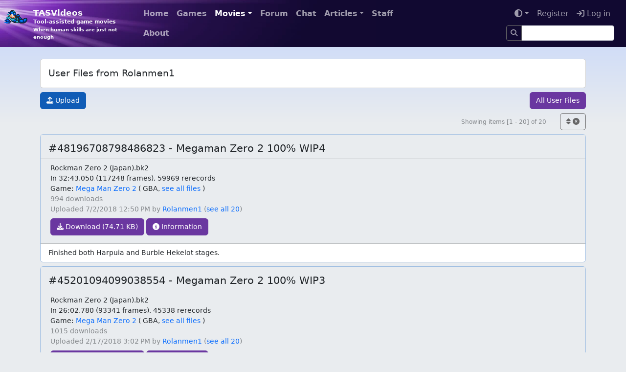

--- FILE ---
content_type: text/html; charset=utf-8
request_url: https://tasvideos.org/UserFiles/ForUser/Rolanmen1
body_size: 6021
content:
<!DOCTYPE html>
<html lang="en">
<head>
	<meta charset="utf-8" />
	<meta name="viewport" content="width=device-width, initial-scale=1.0" />
	
		<meta name="google-site-verification" content="dvluB-ypxKLVGmSQpqBmi9i1xo85I0OmRFD2GhJkTYw" />
	
	<title>User Files from Rolanmen1 - TASVideos</title>
	

	<link rel="shortcut icon" href="/favicon.ico" type="image/x-icon">
	<link rel="stylesheet" href="/css/bootstrap.css?v=9amaWuE-rFNjLMhixLV243gXPeM" />
	<link rel="stylesheet" href="/css/site.css?v=aw2RoHKQyxjpOTGKPJQWcHGzG4s" />
	<link rel="stylesheet" href="https://cdnjs.cloudflare.com/ajax/libs/font-awesome/6.6.0/css/all.min.css" integrity="sha512-Kc323vGBEqzTmouAECnVceyQqyqdsSiqLQISBL29aUW4U/M7pSPA/gEUZQqv1cwx4OnYxTxve5UMg5GT6L4JJg==" crossorigin="anonymous" referrerpolicy="no-referrer" />

	<script src="/js/site-head.js?v=3GGd0_SxRltQvHXbTkRodS_uFEM"></script>

	<link rel="alternate" href="/news.rss" type="application/rss+xml" title="TASVideos RSS News Feed">
	<link rel="alternate" href="/submissions.rss" type="application/rss+xml" title="TASVideos RSS Submission Feed">
	<link rel="alternate" href="/publications.rss" type="application/rss+xml" title="TASVideos RSS Publication Feed">
	<link rel="alternate" href="/wiki.rss" type="application/rss+xml" title="TASVideos RSS Wiki Feed">
	<meta property="og:type" content="website" />
<meta property="og:site_name" content="TASVideos"/>
<meta property="og:title" content="TASVideos" />
<meta property="og:description" content="Tool-assisted game movies - When human skills are just not enough" />
<meta property="og:url" content="https://tasvideos.org/UserFiles/ForUser/Rolanmen1" />
<meta property="og:image" content="https://tasvideos.org/images/logo-embed.png" />


</head>
<body>
	<nav id="banner" class="navbar navbar-expand-md navbar-dark mb-4">
		<div class="container-fluid">
			<div class="site-banner w-100 overflow-hidden position-absolute start-0 top-0">
				<picture>
					<source srcset="/images/tasvideosbg.webp" type="image/webp">
					<img src="/images/tasvideosbg.jpg">
				</picture>
			</div>
			<a id="icon" href="/">
				<picture>
					<source srcset="/images/logo-light.webp .5x,
							/images/logo-light-2x.webp 1x,
							/images/logo-light-4x.webp 2x"
							type="image/webp">
					<img class="site-icon site-icon-light" src="/images/logo-light-2x.png"
						 srcset="/images/logo-light.png .5x,
							/images/logo-light-2x.png 1x,
							/images/logo-light-4x.png 2x" loading="lazy">
				</picture>
				<picture>
					<source srcset="/images/logo-dark.webp .5x,
							/images/logo-dark-2x.webp 1x,
							/images/logo-dark-4x.webp 2x"
							type="image/webp">
					<img class="site-icon site-icon-dark"
						 srcset="/images/logo-dark.png .5x,
							/images/logo-dark-2x.png 1x,
							/images/logo-dark-4x.png 2x" loading="lazy">
				</picture>
			</a>
			<a id="mantra" href="/">
				<div id="brand">TASVideos</div>
				<div id="mantra-1">Tool-assisted game movies</div>
				<div id="mantra-2">When human skills are just not enough</div>
			</a>
			<button class="navbar-toggler" type="button" data-bs-toggle="collapse" data-bs-target="#navbarCollapse" aria-controls="navbarCollapse" aria-expanded="false" aria-label="Toggle navigation">
				<span class="navbar-toggler-icon"></span>
			</button>
			<div class="collapse navbar-collapse z-2" id="navbarCollapse">
				<div class="container-fluid">
					<div class="d-flex">
						<div class="me-auto">
							<ul class="flex-wrap me-2 me-md-0 fw-bold navbar-nav">
	<li class="nav-item">
		<a class="nav-link" href="/">Home</a>
	</li>
	<li class="nav-item">
		<a class="nav-link" href="/Games/List">Games</a>
	</li>
	<li class="nav-item dropdown"><a href='#' class='nav-link dropdown-toggle active' data-bs-toggle='dropdown'>Movies<span class='caret'></span></a><div class='dropdown-menu'>
		<a class="dropdown-item" href="/Class">Movie Classes</a>
		<a class="dropdown-item" href="/Movies">Publications</a>
		<a class="dropdown-item" href="/Subs-List">Submissions</a>
		<a class="dropdown-item" href="/Userfiles">User Files</a>
	</div></li>
	<li class="nav-item">
		<a class="nav-link" href="/Forum">Forum</a>
	</li>
	<li class="nav-item">
		<a class="nav-link" href="/LiveChat">Chat</a>
	</li>
	<li class="nav-item dropdown"><a href='#' class='nav-link dropdown-toggle' data-bs-toggle='dropdown'>Articles<span class='caret'></span></a><div class='dropdown-menu'>
		<a class="dropdown-item" href="/ArticleIndex">Article Index</a>
		<a class="dropdown-item" href="/GameResources">Game Resources</a>
		<a class="dropdown-item" href="/EmulatorResources">Emulators</a>
	</div></li>
	<li class="nav-item">
		<a class="nav-link" href="/Staff">Staff</a>
	</li>
	<li class="nav-item">
		<a class="nav-link" href="/WelcomeToTASVideos">About</a>
	</li>
	
	
</ul>

						</div>
						<div>
							<ul class="flex-wrap justify-content-end navbar-nav">
	<li class="nav-item dropdown"><a href='#' class='nav-link dropdown-toggle' data-bs-toggle='dropdown'><i class="fa fa-adjust"></i><span class='caret'></span></a><div class='dropdown-menu'>
		<button class="dropdown-item" data-theme="dark"><i class="fa-regular fa-moon"></i> Dark</button>
		<button class="dropdown-item" data-theme="light"><i class="fa-regular fa-sun"></i> Light</button>
		<button class="dropdown-item" data-theme="auto"><i class="fa-solid fa-left-right"></i> Auto</button>
	</div></li>
		<li class="nav-item">
			<a class="nav-link" href="/Account/Register">Register</a>
		</li>
		<li class="nav-item">
			<a class="nav-link text-nowrap" href="/Account/Login?returnUrl=%2FUserFiles%2FForUser%2FRolanmen1"><i class="fa fa-sign-in"></i> Log in</a>
			
		</li>
	<li class="nav-item">
    <form method="GET" action="/Search/Index">
        <div class="input-group input-group-sm mt-1">
            <a href="/Search/Index" type="submit" class="btn btn-sm border border-silver nav-link">
                <i class="fa fa-search"></i>
            </a>
            <input type="text" name="SearchTerms" class="form-control" />
        </div>
    </form>
</li>

</ul>

						</div>
					</div>
				</div>
			</div>
		</div>
	</nav>

		<div class="container mb-2">
			<h1 class="page-title card card-body d-block">
				
User Files from Rolanmen1				
				
			</h1>
		</div>
		

	<div class="container">
		
		
		

<a class="btn btn-primary" href="/UserFiles/Upload"><i class="fa fa-upload"></i> Upload</a>
<a class="btn btn-secondary float-end" href="/UserFiles">All User Files</a>


<div class="my-2 align-items-center row">
	<div class="col-12 text-end">
		<small><label class="text-body-tertiary me-4"> Showing items [1 - 20] of 20</label></small>
		<a class="btn btn-outline-silver" href="/UserFiles/ForUser/Rolanmen1">
			<i class="fa fa-sort"> <i class="fa fa-times-circle"></i></i>
		</a>
	</div>
	
</div>

	

<div class="border-primary-subtle border mb-2 card">
	<div class="card-header">
		<h4 class="mt-2">
			#48196708798486823 - Megaman Zero 2 100% WIP4
			
		</h4>
	</div>
	<div class="card-header">
		<div class="row">
			<div class="col px-3 pb-2">
				Rockman Zero 2 (Japan).bk2

				<div>
					In 32:43.050 (117248 frames), 59969 rerecords
				</div>

				<div>
					Game: <a href="/Games/340">Mega Man Zero 2</a> (
					<span>GBA,</span>
					<a href="/UserFiles/Game/340">see all files</a>
					)
				</div>

				

				<div class="text-body-tertiary">
					<div>
						
						994 downloads
					</div>
					<div>
						Uploaded <span title="7/2/2018 12:50:31&#x202F;PM UTC">7/2/2018 12:50 PM</span> by <a href="/Users/Profile/Rolanmen1">Rolanmen1</a> (<a href="/UserFiles/ForUser/Rolanmen1">see all 20</a>)
					</div>
				</div>

				<div class="mt-2">
					<a class="btn btn-secondary" href="/UserFiles/Info/48196708798486823?handler=Download">
						<i class="fa fa-download"></i> Download (74.71 KB)
					</a>
					<a class="btn btn-secondary" href="/UserFiles/Info/48196708798486823">
						<i class="fa fa-info-circle"></i> Information
					</a>
				</div>
			</div>
		</div>
	</div>
	<div class="px-2 py-0 card-body">
		<div class="col d-flex flex-column py-2 px-2">
			<article class="wiki"><div class="p">Finished both Harpuia and Burble Hekelot stages.</div></article>
		</div>
	</div>
</div>






<style>
	.annotations-text {
		white-space: pre-wrap;
	}
</style>
<script src="/js/userfile-info.js?v=GJihWj4uwOlcuZEL1uuii-C-ou0"></script>
	

<div class="border-primary-subtle border mb-2 card">
	<div class="card-header">
		<h4 class="mt-2">
			#45201094099038554 - Megaman Zero 2 100% WIP3
			
		</h4>
	</div>
	<div class="card-header">
		<div class="row">
			<div class="col px-3 pb-2">
				Rockman Zero 2 (Japan).bk2

				<div>
					In 26:02.780 (93341 frames), 45338 rerecords
				</div>

				<div>
					Game: <a href="/Games/340">Mega Man Zero 2</a> (
					<span>GBA,</span>
					<a href="/UserFiles/Game/340">see all files</a>
					)
				</div>

				

				<div class="text-body-tertiary">
					<div>
						
						1015 downloads
					</div>
					<div>
						Uploaded <span title="2/17/2018 3:02:23&#x202F;PM UTC">2/17/2018 3:02 PM</span> by <a href="/Users/Profile/Rolanmen1">Rolanmen1</a> (<a href="/UserFiles/ForUser/Rolanmen1">see all 20</a>)
					</div>
				</div>

				<div class="mt-2">
					<a class="btn btn-secondary" href="/UserFiles/Info/45201094099038554?handler=Download">
						<i class="fa fa-download"></i> Download (59.12 KB)
					</a>
					<a class="btn btn-secondary" href="/UserFiles/Info/45201094099038554">
						<i class="fa fa-info-circle"></i> Information
					</a>
				</div>
			</div>
		</div>
	</div>
	<div class="px-2 py-0 card-body">
		<div class="col d-flex flex-column py-2 px-2">
			<article class="wiki"><div class="p">Finished Kuwagust Anchus stage and introduced improvements in every stage.</div></article>
		</div>
	</div>
</div>






<style>
	.annotations-text {
		white-space: pre-wrap;
	}
</style>
<script src="/js/userfile-info.js?v=GJihWj4uwOlcuZEL1uuii-C-ou0"></script>
	

<div class="border-primary-subtle border mb-2 card">
	<div class="card-header">
		<h4 class="mt-2">
			#43162087684747553 - Zero 2 100% WIP2
			
		</h4>
	</div>
	<div class="card-header">
		<div class="row">
			<div class="col px-3 pb-2">
				Rockman Zero 2 (Japan).bk2

				<div>
					In 22:08.940 (79374 frames), 21034 rerecords
				</div>

				<div>
					Game: <a href="/Games/340">Mega Man Zero 2</a> (
					<span>GBA,</span>
					<a href="/UserFiles/Game/340">see all files</a>
					)
				</div>

				

				<div class="text-body-tertiary">
					<div>
						
						1101 downloads
					</div>
					<div>
						Uploaded <span title="11/17/2017 7:11:06&#x202F;PM UTC">11/17/2017 7:11 PM</span> by <a href="/Users/Profile/Rolanmen1">Rolanmen1</a> (<a href="/UserFiles/ForUser/Rolanmen1">see all 20</a>)
					</div>
				</div>

				<div class="mt-2">
					<a class="btn btn-secondary" href="/UserFiles/Info/43162087684747553?handler=Download">
						<i class="fa fa-download"></i> Download (48.11 KB)
					</a>
					<a class="btn btn-secondary" href="/UserFiles/Info/43162087684747553">
						<i class="fa fa-info-circle"></i> Information
					</a>
				</div>
			</div>
		</div>
	</div>
	<div class="px-2 py-0 card-body">
		<div class="col d-flex flex-column py-2 px-2">
			<article class="wiki"><div class="p">Small improvements in the first 3 stages, and finished 3 more stages, up to golems stage.</div></article>
		</div>
	</div>
</div>






<style>
	.annotations-text {
		white-space: pre-wrap;
	}
</style>
<script src="/js/userfile-info.js?v=GJihWj4uwOlcuZEL1uuii-C-ou0"></script>
	

<div class="border-primary-subtle border mb-2 card">
	<div class="card-header">
		<h4 class="mt-2">
			#42410173451764034 - Zero 2 100% WIP1
			
		</h4>
	</div>
	<div class="card-header">
		<div class="row">
			<div class="col px-3 pb-2">
				Rockman Zero 2 (Japan).bk2

				<div>
					In 26:32.520 (95117 frames), 7854 rerecords
				</div>

				<div>
					Game: <a href="/Games/340">Mega Man Zero 2</a> (
					<span>GBA,</span>
					<a href="/UserFiles/Game/340">see all files</a>
					)
				</div>

				

				<div class="text-body-tertiary">
					<div>
						
						1097 downloads
					</div>
					<div>
						Uploaded <span title="10/14/2017 10:28:50&#x202F;PM UTC">10/14/2017 10:28 PM</span> by <a href="/Users/Profile/Rolanmen1">Rolanmen1</a> (<a href="/UserFiles/ForUser/Rolanmen1">see all 20</a>)
					</div>
				</div>

				<div class="mt-2">
					<a class="btn btn-secondary" href="/UserFiles/Info/42410173451764034?handler=Download">
						<i class="fa fa-download"></i> Download (57.16 KB)
					</a>
					<a class="btn btn-secondary" href="/UserFiles/Info/42410173451764034">
						<i class="fa fa-info-circle"></i> Information
					</a>
				</div>
			</div>
		</div>
	</div>
	<div class="px-2 py-0 card-body">
		<div class="col d-flex flex-column py-2 px-2">
			<article class="wiki"><div class="p">First 3 stages done.</div></article>
		</div>
	</div>
</div>






<style>
	.annotations-text {
		white-space: pre-wrap;
	}
</style>
<script src="/js/userfile-info.js?v=GJihWj4uwOlcuZEL1uuii-C-ou0"></script>
	

<div class="border-primary-subtle border mb-2 card">
	<div class="card-header">
		<h4 class="mt-2">
			#41358918608911493 - Megaman X6 - X Only 100% WIP 6
			
		</h4>
	</div>
	<div class="card-header">
		<div class="row">
			<div class="col px-3 pb-2">
				Megaman X6.bk2

				<div>
					In 54:14.090 (192944 frames), 76768 rerecords
				</div>

				<div>
					Game: <a href="/Games/509">Mega Man X6</a> (
					<span>PSX,</span>
					<a href="/UserFiles/Game/509">see all files</a>
					)
				</div>

				

				<div class="text-body-tertiary">
					<div>
						
						1141 downloads
					</div>
					<div>
						Uploaded <span title="8/28/2017 2:14:04&#x202F;PM UTC">8/28/2017 2:14 PM</span> by <a href="/Users/Profile/Rolanmen1">Rolanmen1</a> (<a href="/UserFiles/ForUser/Rolanmen1">see all 20</a>)
					</div>
				</div>

				<div class="mt-2">
					<a class="btn btn-secondary" href="/UserFiles/Info/41358918608911493?handler=Download">
						<i class="fa fa-download"></i> Download (40.65 KB)
					</a>
					<a class="btn btn-secondary" href="/UserFiles/Info/41358918608911493">
						<i class="fa fa-info-circle"></i> Information
					</a>
				</div>
			</div>
		</div>
	</div>
	<div class="px-2 py-0 card-body">
		<div class="col d-flex flex-column py-2 px-2">
			<article class="wiki"><div class="p">Gate Stages Finished. Final Stage left.</div></article>
		</div>
	</div>
</div>






<style>
	.annotations-text {
		white-space: pre-wrap;
	}
</style>
<script src="/js/userfile-info.js?v=GJihWj4uwOlcuZEL1uuii-C-ou0"></script>
	

<div class="border-primary-subtle border mb-2 card">
	<div class="card-header">
		<h4 class="mt-2">
			#41157874416124982 - Megaman X6 - X Only 100% WIP 5
			
		</h4>
	</div>
	<div class="card-header">
		<div class="row">
			<div class="col px-3 pb-2">
				Megaman X6.bk2

				<div>
					In 47:28.000 (168866 frames), 69142 rerecords
				</div>

				<div>
					Game: <a href="/Games/509">Mega Man X6</a> (
					<span>PSX,</span>
					<a href="/UserFiles/Game/509">see all files</a>
					)
				</div>

				

				<div class="text-body-tertiary">
					<div>
						
						1067 downloads
					</div>
					<div>
						Uploaded <span title="8/19/2017 12:56:11&#x202F;PM UTC">8/19/2017 12:56 PM</span> by <a href="/Users/Profile/Rolanmen1">Rolanmen1</a> (<a href="/UserFiles/ForUser/Rolanmen1">see all 20</a>)
					</div>
				</div>

				<div class="mt-2">
					<a class="btn btn-secondary" href="/UserFiles/Info/41157874416124982?handler=Download">
						<i class="fa fa-download"></i> Download (75.83 KB)
					</a>
					<a class="btn btn-secondary" href="/UserFiles/Info/41157874416124982">
						<i class="fa fa-info-circle"></i> Information
					</a>
				</div>
			</div>
		</div>
	</div>
	<div class="px-2 py-0 card-body">
		<div class="col d-flex flex-column py-2 px-2">
			<article class="wiki"><div class="p">All Revisits are done, 100% Achieved, just Gate Stages left.</div></article>
		</div>
	</div>
</div>






<style>
	.annotations-text {
		white-space: pre-wrap;
	}
</style>
<script src="/js/userfile-info.js?v=GJihWj4uwOlcuZEL1uuii-C-ou0"></script>
	

<div class="border-primary-subtle border mb-2 card">
	<div class="card-header">
		<h4 class="mt-2">
			#41008431164658419 - Megaman X6 - X Only 100% WIP 4
			
		</h4>
	</div>
	<div class="card-header">
		<div class="row">
			<div class="col px-3 pb-2">
				Megaman X6.bk2

				<div>
					In 39:40.219 (141130 frames), 60457 rerecords
				</div>

				<div>
					Game: <a href="/Games/509">Mega Man X6</a> (
					<span>PSX,</span>
					<a href="/UserFiles/Game/509">see all files</a>
					)
				</div>

				

				<div class="text-body-tertiary">
					<div>
						
						813 downloads
					</div>
					<div>
						Uploaded <span title="8/12/2017 7:24:40&#x202F;PM UTC">8/12/2017 7:24 PM</span> by <a href="/Users/Profile/Rolanmen1">Rolanmen1</a> (<a href="/UserFiles/ForUser/Rolanmen1">see all 20</a>)
					</div>
				</div>

				<div class="mt-2">
					<a class="btn btn-secondary" href="/UserFiles/Info/41008431164658419?handler=Download">
						<i class="fa fa-download"></i> Download (63.08 KB)
					</a>
					<a class="btn btn-secondary" href="/UserFiles/Info/41008431164658419">
						<i class="fa fa-info-circle"></i> Information
					</a>
				</div>
			</div>
		</div>
	</div>
	<div class="px-2 py-0 card-body">
		<div class="col d-flex flex-column py-2 px-2">
			<article class="wiki"><div class="p">3/6 Revisits done. (Sheldon, Shark and Mijinion)</div></article>
		</div>
	</div>
</div>






<style>
	.annotations-text {
		white-space: pre-wrap;
	}
</style>
<script src="/js/userfile-info.js?v=GJihWj4uwOlcuZEL1uuii-C-ou0"></script>
	

<div class="border-primary-subtle border mb-2 card">
	<div class="card-header">
		<h4 class="mt-2">
			#40833999006464667 - Megaman X6 - X Only 100% WIP 3.2
			
		</h4>
	</div>
	<div class="card-header">
		<div class="row">
			<div class="col px-3 pb-2">
				Megaman X6.bk2

				<div>
					In 30:41.490 (109187 frames), 47806 rerecords
				</div>

				<div>
					Game: <a href="/Games/509">Mega Man X6</a> (
					<span>PSX,</span>
					<a href="/UserFiles/Game/509">see all files</a>
					)
				</div>

				

				<div class="text-body-tertiary">
					<div>
						
						1046 downloads
					</div>
					<div>
						Uploaded <span title="8/4/2017 10:52:35&#x202F;PM UTC">8/4/2017 10:52 PM</span> by <a href="/Users/Profile/Rolanmen1">Rolanmen1</a> (<a href="/UserFiles/ForUser/Rolanmen1">see all 20</a>)
					</div>
				</div>

				<div class="mt-2">
					<a class="btn btn-secondary" href="/UserFiles/Info/40833999006464667?handler=Download">
						<i class="fa fa-download"></i> Download (48.11 KB)
					</a>
					<a class="btn btn-secondary" href="/UserFiles/Info/40833999006464667">
						<i class="fa fa-info-circle"></i> Information
					</a>
				</div>
			</div>
		</div>
	</div>
	<div class="px-2 py-0 card-body">
		<div class="col d-flex flex-column py-2 px-2">
			<article class="wiki"><div class="p">Updated the Scaravich bossfight and Turtloid stage.</div></article>
		</div>
	</div>
</div>






<style>
	.annotations-text {
		white-space: pre-wrap;
	}
</style>
<script src="/js/userfile-info.js?v=GJihWj4uwOlcuZEL1uuii-C-ou0"></script>
	

<div class="border-primary-subtle border mb-2 card">
	<div class="card-header">
		<h4 class="mt-2">
			#39965824361669774 - Megaman X6 - X Only 100% WIP 3
			
		</h4>
	</div>
	<div class="card-header">
		<div class="row">
			<div class="col px-3 pb-2">
				Megaman X6.bk2

				<div>
					In 30:45.370 (109417 frames), 44009 rerecords
				</div>

				<div>
					Game: <a href="/Games/509">Mega Man X6</a> (
					<span>PSX,</span>
					<a href="/UserFiles/Game/509">see all files</a>
					)
				</div>

				

				<div class="text-body-tertiary">
					<div>
						
						1021 downloads
					</div>
					<div>
						Uploaded <span title="6/26/2017 8:30:44&#x202F;PM UTC">6/26/2017 8:30 PM</span> by <a href="/Users/Profile/Rolanmen1">Rolanmen1</a> (<a href="/UserFiles/ForUser/Rolanmen1">see all 20</a>)
					</div>
				</div>

				<div class="mt-2">
					<a class="btn btn-secondary" href="/UserFiles/Info/39965824361669774?handler=Download">
						<i class="fa fa-download"></i> Download (48.23 KB)
					</a>
					<a class="btn btn-secondary" href="/UserFiles/Info/39965824361669774">
						<i class="fa fa-info-circle"></i> Information
					</a>
				</div>
			</div>
		</div>
	</div>
	<div class="px-2 py-0 card-body">
		<div class="col d-flex flex-column py-2 px-2">
			<article class="wiki"><div class="p">Finished Blizzard Wolfang, Ground Scaravich and Rainy Turtloid stages. All 8 Maverick Stages have been defeated.</div></article>
		</div>
	</div>
</div>






<style>
	.annotations-text {
		white-space: pre-wrap;
	}
</style>
<script src="/js/userfile-info.js?v=GJihWj4uwOlcuZEL1uuii-C-ou0"></script>
	

<div class="border-primary-subtle border mb-2 card">
	<div class="card-header">
		<h4 class="mt-2">
			#37254871388955784 - Megaman X6 - X Only 100% WIP 2
			
		</h4>
	</div>
	<div class="card-header">
		<div class="row">
			<div class="col px-3 pb-2">
				Megaman X6.bk2

				<div>
					In 21:38.070 (76966 frames), 33094 rerecords
				</div>

				<div>
					Game: <a href="/Games/509">Mega Man X6</a> (
					<span>PSX,</span>
					<a href="/UserFiles/Game/509">see all files</a>
					)
				</div>

				

				<div class="text-body-tertiary">
					<div>
						
						1102 downloads
					</div>
					<div>
						Uploaded <span title="2/24/2017 6:23:09&#x202F;PM UTC">2/24/2017 6:23 PM</span> by <a href="/Users/Profile/Rolanmen1">Rolanmen1</a> (<a href="/UserFiles/ForUser/Rolanmen1">see all 20</a>)
					</div>
				</div>

				<div class="mt-2">
					<a class="btn btn-secondary" href="/UserFiles/Info/37254871388955784?handler=Download">
						<i class="fa fa-download"></i> Download (34.17 KB)
					</a>
					<a class="btn btn-secondary" href="/UserFiles/Info/37254871388955784">
						<i class="fa fa-info-circle"></i> Information
					</a>
				</div>
			</div>
		</div>
	</div>
	<div class="px-2 py-0 card-body">
		<div class="col d-flex flex-column py-2 px-2">
			<article class="wiki"><div class="p">Commander Yammark, Metal Shark Player and Blaze Phoenix stages done.</div></article>
		</div>
	</div>
</div>






<style>
	.annotations-text {
		white-space: pre-wrap;
	}
</style>
<script src="/js/userfile-info.js?v=GJihWj4uwOlcuZEL1uuii-C-ou0"></script>
	

<div class="border-primary-subtle border mb-2 card">
	<div class="card-header">
		<h4 class="mt-2">
			#35054298900634437 - Megaman X6 - X Only 100% WIP 1.1
			
		</h4>
	</div>
	<div class="card-header">
		<div class="row">
			<div class="col px-3 pb-2">
				Megaman X6.bk2

				<div>
					In 11:37.500 (41357 frames), 20434 rerecords
				</div>

				<div>
					Game: <a href="/Games/509">Mega Man X6</a> (
					<span>PSX,</span>
					<a href="/UserFiles/Game/509">see all files</a>
					)
				</div>

				

				<div class="text-body-tertiary">
					<div>
						
						1078 downloads
					</div>
					<div>
						Uploaded <span title="11/17/2016 3:54:10&#x202F;PM UTC">11/17/2016 3:54 PM</span> by <a href="/Users/Profile/Rolanmen1">Rolanmen1</a> (<a href="/UserFiles/ForUser/Rolanmen1">see all 20</a>)
					</div>
				</div>

				<div class="mt-2">
					<a class="btn btn-secondary" href="/UserFiles/Info/35054298900634437?handler=Download">
						<i class="fa fa-download"></i> Download (18.72 KB)
					</a>
					<a class="btn btn-secondary" href="/UserFiles/Info/35054298900634437">
						<i class="fa fa-info-circle"></i> Information
					</a>
				</div>
			</div>
		</div>
	</div>
	<div class="px-2 py-0 card-body">
		<div class="col d-flex flex-column py-2 px-2">
			<article class="wiki"><div class="p">Updated version of 1.0, new route implemented and new optimal movement and improved Mijinion fight aswell as other minor improvements.</div></article>
		</div>
	</div>
</div>






<style>
	.annotations-text {
		white-space: pre-wrap;
	}
</style>
<script src="/js/userfile-info.js?v=GJihWj4uwOlcuZEL1uuii-C-ou0"></script>
	

<div class="border-primary-subtle border mb-2 card">
	<div class="card-header">
		<h4 class="mt-2">
			#34857979506814800 - Megaman X6 - X Only 100% WIP
			
		</h4>
	</div>
	<div class="card-header">
		<div class="row">
			<div class="col px-3 pb-2">
				Megaman X6.bk2

				<div>
					In 11:46.000 (41861 frames), 12077 rerecords
				</div>

				<div>
					Game: <a href="/Games/509">Mega Man X6</a> (
					<span>PSX,</span>
					<a href="/UserFiles/Game/509">see all files</a>
					)
				</div>

				

				<div class="text-body-tertiary">
					<div>
						
						1102 downloads
					</div>
					<div>
						Uploaded <span title="11/8/2016 7:42:41&#x202F;PM UTC">11/8/2016 7:42 PM</span> by <a href="/Users/Profile/Rolanmen1">Rolanmen1</a> (<a href="/UserFiles/ForUser/Rolanmen1">see all 20</a>)
					</div>
				</div>

				<div class="mt-2">
					<a class="btn btn-secondary" href="/UserFiles/Info/34857979506814800?handler=Download">
						<i class="fa fa-download"></i> Download (19.36 KB)
					</a>
					<a class="btn btn-secondary" href="/UserFiles/Info/34857979506814800">
						<i class="fa fa-info-circle"></i> Information
					</a>
				</div>
			</div>
		</div>
	</div>
	<div class="px-2 py-0 card-body">
		<div class="col d-flex flex-column py-2 px-2">
			<article class="wiki"><div class="p">Intro Stage, Infinity Mijinion, Shield Sheldon and Rainy Turtloid 2nd Path finished.</div></article>
		</div>
	</div>
</div>






<style>
	.annotations-text {
		white-space: pre-wrap;
	}
</style>
<script src="/js/userfile-info.js?v=GJihWj4uwOlcuZEL1uuii-C-ou0"></script>
	

<div class="border-primary-subtle border mb-2 card">
	<div class="card-header">
		<h4 class="mt-2">
			#9056414059933929 - Megaman Zero - &quot;All Stages&quot; TAS
			
		</h4>
	</div>
	<div class="card-header">
		<div class="row">
			<div class="col px-3 pb-2">
				Megaman Zero - All Stages TAS.vbm

				<div>
					In 22:47.750 (81692 frames), 13503 rerecords
				</div>

				<div>
					Game: <a href="/Games/504">Mega Man Zero</a> (
					<span>GBA,</span>
					<a href="/UserFiles/Game/504">see all files</a>
					)
				</div>

				

				<div class="text-body-tertiary">
					<div>
						
						1439 downloads
					</div>
					<div>
						Uploaded <span title="9/3/2013 8:09:25&#x202F;PM UTC">9/3/2013 8:09 PM</span> by <a href="/Users/Profile/Rolanmen1">Rolanmen1</a> (<a href="/UserFiles/ForUser/Rolanmen1">see all 20</a>)
					</div>
				</div>

				<div class="mt-2">
					<a class="btn btn-secondary" href="/UserFiles/Info/9056414059933929?handler=Download">
						<i class="fa fa-download"></i> Download (164.41 KB)
					</a>
					<a class="btn btn-secondary" href="/UserFiles/Info/9056414059933929">
						<i class="fa fa-info-circle"></i> Information
					</a>
				</div>
			</div>
		</div>
	</div>
	<div class="px-2 py-0 card-body">
		<div class="col d-flex flex-column py-2 px-2">
			<article class="wiki"><div class="p">Beated Leviathan. Saving 716 frames.</div></article>
		</div>
	</div>
</div>






<style>
	.annotations-text {
		white-space: pre-wrap;
	}
</style>
<script src="/js/userfile-info.js?v=GJihWj4uwOlcuZEL1uuii-C-ou0"></script>
	

<div class="border-primary-subtle border mb-2 card">
	<div class="card-header">
		<h4 class="mt-2">
			#6721050971551113 - Megaman Zero - &quot;All Stages&quot; TAS
			
		</h4>
	</div>
	<div class="card-header">
		<div class="row">
			<div class="col px-3 pb-2">
				Megaman Zero - All Stages TAS.vbm

				<div>
					In 21:01.109 (75323 frames), 10994 rerecords
				</div>

				<div>
					Game: <a href="/Games/504">Mega Man Zero</a> (
					<span>GBA,</span>
					<a href="/UserFiles/Game/504">see all files</a>
					)
				</div>

				

				<div class="text-body-tertiary">
					<div>
						
						1388 downloads
					</div>
					<div>
						Uploaded <span title="5/21/2013 3:59:09&#x202F;PM UTC">5/21/2013 3:59 PM</span> by <a href="/Users/Profile/Rolanmen1">Rolanmen1</a> (<a href="/UserFiles/ForUser/Rolanmen1">see all 20</a>)
					</div>
				</div>

				<div class="mt-2">
					<a class="btn btn-secondary" href="/UserFiles/Info/6721050971551113?handler=Download">
						<i class="fa fa-download"></i> Download (150.90 KB)
					</a>
					<a class="btn btn-secondary" href="/UserFiles/Info/6721050971551113">
						<i class="fa fa-info-circle"></i> Information
					</a>
				</div>
			</div>
		</div>
	</div>
	<div class="px-2 py-0 card-body">
		<div class="col d-flex flex-column py-2 px-2">
			<article class="wiki"><div class="p">Beated Necromancer and hex editted everything before doing the Stop the Hacking mission. Savin 218 frames.</div></article>
		</div>
	</div>
</div>






<style>
	.annotations-text {
		white-space: pre-wrap;
	}
</style>
<script src="/js/userfile-info.js?v=GJihWj4uwOlcuZEL1uuii-C-ou0"></script>
	

<div class="border-primary-subtle border mb-2 card">
	<div class="card-header">
		<h4 class="mt-2">
			#6542926861181405 - Megaman Zero - &quot;All Stages&quot; TAS
			
		</h4>
	</div>
	<div class="card-header">
		<div class="row">
			<div class="col px-3 pb-2">
				Megaman Zero - All Stages TAS.vbm

				<div>
					In 13:57.990 (50051 frames), 9228 rerecords
				</div>

				<div>
					Game: <a href="/Games/504">Mega Man Zero</a> (
					<span>GBA,</span>
					<a href="/UserFiles/Game/504">see all files</a>
					)
				</div>

				

				<div class="text-body-tertiary">
					<div>
						
						1394 downloads
					</div>
					<div>
						Uploaded <span title="5/13/2013 3:27:39&#x202F;PM UTC">5/13/2013 3:27 PM</span> by <a href="/Users/Profile/Rolanmen1">Rolanmen1</a> (<a href="/UserFiles/ForUser/Rolanmen1">see all 20</a>)
					</div>
				</div>

				<div class="mt-2">
					<a class="btn btn-secondary" href="/UserFiles/Info/6542926861181405?handler=Download">
						<i class="fa fa-download"></i> Download (100.36 KB)
					</a>
					<a class="btn btn-secondary" href="/UserFiles/Info/6542926861181405">
						<i class="fa fa-info-circle"></i> Information
					</a>
				</div>
			</div>
		</div>
	</div>
	<div class="px-2 py-0 card-body">
		<div class="col d-flex flex-column py-2 px-2">
			<article class="wiki"><div class="p">Beated Harpuia. Improving 182 frames compared to my previos run.</div></article>
		</div>
	</div>
</div>






<style>
	.annotations-text {
		white-space: pre-wrap;
	}
</style>
<script src="/js/userfile-info.js?v=GJihWj4uwOlcuZEL1uuii-C-ou0"></script>
	

<div class="border-primary-subtle border mb-2 card">
	<div class="card-header">
		<h4 class="mt-2">
			#2991317946902903 - Megaman X6 - All Stages WIP
			
		</h4>
	</div>
	<div class="card-header">
		<div class="row">
			<div class="col px-3 pb-2">
				megamanx6 allstages.pxm

				<div>
					In 33:03.830 (119030 frames), 37146 rerecords
				</div>

				<div>
					Game: <a href="/Games/509">Mega Man X6</a> (
					<span>PSX,</span>
					<a href="/UserFiles/Game/509">see all files</a>
					)
				</div>

				

				<div class="text-body-tertiary">
					<div>
						
						1516 downloads
					</div>
					<div>
						Uploaded <span title="12/4/2012 4:42:49&#x202F;PM UTC">12/4/2012 4:42 PM</span> by <a href="/Users/Profile/Rolanmen1">Rolanmen1</a> (<a href="/UserFiles/ForUser/Rolanmen1">see all 20</a>)
					</div>
				</div>

				<div class="mt-2">
					<a class="btn btn-secondary" href="/UserFiles/Info/2991317946902903?handler=Download">
						<i class="fa fa-download"></i> Download (639.10 KB)
					</a>
					<a class="btn btn-secondary" href="/UserFiles/Info/2991317946902903">
						<i class="fa fa-info-circle"></i> Information
					</a>
				</div>
			</div>
		</div>
	</div>
	<div class="px-2 py-0 card-body">
		<div class="col d-flex flex-column py-2 px-2">
			<article class="wiki"><div class="p">Gate Defeated!</div></article>
		</div>
	</div>
</div>






<style>
	.annotations-text {
		white-space: pre-wrap;
	}
</style>
<script src="/js/userfile-info.js?v=GJihWj4uwOlcuZEL1uuii-C-ou0"></script>
	

<div class="border-primary-subtle border mb-2 card">
	<div class="card-header">
		<h4 class="mt-2">
			#2951226729666245 - Megaman X6 - All Stages WIP
			
		</h4>
	</div>
	<div class="card-header">
		<div class="row">
			<div class="col px-3 pb-2">
				megamanx6 allstages.pxm

				<div>
					In 30:56.150 (111369 frames), 33219 rerecords
				</div>

				<div>
					Game: <a href="/Games/509">Mega Man X6</a> (
					<span>PSX,</span>
					<a href="/UserFiles/Game/509">see all files</a>
					)
				</div>

				

				<div class="text-body-tertiary">
					<div>
						
						1489 downloads
					</div>
					<div>
						Uploaded <span title="12/2/2012 9:22:52&#x202F;PM UTC">12/2/2012 9:22 PM</span> by <a href="/Users/Profile/Rolanmen1">Rolanmen1</a> (<a href="/UserFiles/ForUser/Rolanmen1">see all 20</a>)
					</div>
				</div>

				<div class="mt-2">
					<a class="btn btn-secondary" href="/UserFiles/Info/2951226729666245?handler=Download">
						<i class="fa fa-download"></i> Download (556.94 KB)
					</a>
					<a class="btn btn-secondary" href="/UserFiles/Info/2951226729666245">
						<i class="fa fa-info-circle"></i> Information
					</a>
				</div>
			</div>
		</div>
	</div>
	<div class="px-2 py-0 card-body">
		<div class="col d-flex flex-column py-2 px-2">
			<article class="wiki"><div class="p">High Max Defeated.</div></article>
		</div>
	</div>
</div>






<style>
	.annotations-text {
		white-space: pre-wrap;
	}
</style>
<script src="/js/userfile-info.js?v=GJihWj4uwOlcuZEL1uuii-C-ou0"></script>
	

<div class="border-primary-subtle border mb-2 card">
	<div class="card-header">
		<h4 class="mt-2">
			#2632893586567331 - Megaman X6 - All Stages WIP
			
		</h4>
	</div>
	<div class="card-header">
		<div class="row">
			<div class="col px-3 pb-2">
				megamanx6 allstages.pxm

				<div>
					In 28:58.650 (104319 frames), 30472 rerecords
				</div>

				<div>
					Game: <a href="/Games/509">Mega Man X6</a> (
					<span>PSX,</span>
					<a href="/UserFiles/Game/509">see all files</a>
					)
				</div>

				

				<div class="text-body-tertiary">
					<div>
						
						1519 downloads
					</div>
					<div>
						Uploaded <span title="11/18/2012 1:18:42&#x202F;PM UTC">11/18/2012 1:18 PM</span> by <a href="/Users/Profile/Rolanmen1">Rolanmen1</a> (<a href="/UserFiles/ForUser/Rolanmen1">see all 20</a>)
					</div>
				</div>

				<div class="mt-2">
					<a class="btn btn-secondary" href="/UserFiles/Info/2632893586567331?handler=Download">
						<i class="fa fa-download"></i> Download (521.69 KB)
					</a>
					<a class="btn btn-secondary" href="/UserFiles/Info/2632893586567331">
						<i class="fa fa-info-circle"></i> Information
					</a>
				</div>
			</div>
		</div>
	</div>
	<div class="px-2 py-0 card-body">
		<div class="col d-flex flex-column py-2 px-2">
			<article class="wiki"><div class="p">Beated Nightmare Mother.</div></article>
		</div>
	</div>
</div>






<style>
	.annotations-text {
		white-space: pre-wrap;
	}
</style>
<script src="/js/userfile-info.js?v=GJihWj4uwOlcuZEL1uuii-C-ou0"></script>
	

<div class="border-primary-subtle border mb-2 card">
	<div class="card-header">
		<h4 class="mt-2">
			#792880326114702 - Megaman X6 - All Stages WIP
			
		</h4>
	</div>
	<div class="card-header">
		<div class="row">
			<div class="col px-3 pb-2">
				megamanx6 allstages.pxm

				<div>
					In 25:47.100 (92826 frames), 25082 rerecords
				</div>

				<div>
					Game: <a href="/Games/509">Mega Man X6</a> (
					<span>PSX,</span>
					<a href="/UserFiles/Game/509">see all files</a>
					)
				</div>

				

				<div class="text-body-tertiary">
					<div>
						
						1533 downloads
					</div>
					<div>
						Uploaded <span title="8/27/2012 4:32:17&#x202F;PM UTC">8/27/2012 4:32 PM</span> by <a href="/Users/Profile/Rolanmen1">Rolanmen1</a> (<a href="/UserFiles/ForUser/Rolanmen1">see all 20</a>)
					</div>
				</div>

				<div class="mt-2">
					<a class="btn btn-secondary" href="/UserFiles/Info/792880326114702?handler=Download">
						<i class="fa fa-download"></i> Download (464.23 KB)
					</a>
					<a class="btn btn-secondary" href="/UserFiles/Info/792880326114702">
						<i class="fa fa-info-circle"></i> Information
					</a>
				</div>
			</div>
		</div>
	</div>
	<div class="px-2 py-0 card-body">
		<div class="col d-flex flex-column py-2 px-2">
			<article class="wiki"><div class="p">Beated all Mavericks.</div></article>
		</div>
	</div>
</div>






<style>
	.annotations-text {
		white-space: pre-wrap;
	}
</style>
<script src="/js/userfile-info.js?v=GJihWj4uwOlcuZEL1uuii-C-ou0"></script>
	

<div class="border-primary-subtle border mb-2 card">
	<div class="card-header">
		<h4 class="mt-2">
			#682591646030364 - All Stages WIP
			
		</h4>
	</div>
	<div class="card-header">
		<div class="row">
			<div class="col px-3 pb-2">
				megamanx6 allstages.pxm

				<div>
					In 16:51.870 (60712 frames), 10226 rerecords
				</div>

				<div>
					Game: <a href="/Games/509">Mega Man X6</a> (
					<span>PSX,</span>
					<a href="/UserFiles/Game/509">see all files</a>
					)
				</div>

				

				<div class="text-body-tertiary">
					<div>
						
						1519 downloads
					</div>
					<div>
						Uploaded <span title="8/22/2012 5:19:58&#x202F;PM UTC">8/22/2012 5:19 PM</span> by <a href="/Users/Profile/Rolanmen1">Rolanmen1</a> (<a href="/UserFiles/ForUser/Rolanmen1">see all 20</a>)
					</div>
				</div>

				<div class="mt-2">
					<a class="btn btn-secondary" href="/UserFiles/Info/682591646030364?handler=Download">
						<i class="fa fa-download"></i> Download (303.66 KB)
					</a>
					<a class="btn btn-secondary" href="/UserFiles/Info/682591646030364">
						<i class="fa fa-info-circle"></i> Information
					</a>
				</div>
			</div>
		</div>
	</div>
	<div class="px-2 py-0 card-body">
		<div class="col d-flex flex-column py-2 px-2">
			<article class="wiki"><div class="p">Through half of the game.</div></article>
		</div>
	</div>
</div>






<style>
	.annotations-text {
		white-space: pre-wrap;
	}
</style>
<script src="/js/userfile-info.js?v=GJihWj4uwOlcuZEL1uuii-C-ou0"></script>


<div class="my-2 align-items-center row">
	<div class="col-12 text-end">
		<small><label class="text-body-tertiary me-4"> Showing items [1 - 20] of 20</label></small>
		<a class="btn btn-outline-silver" href="/UserFiles/ForUser/Rolanmen1">
			<i class="fa fa-sort"> <i class="fa fa-times-circle"></i></i>
		</a>
	</div>
	
</div>

		<hr/>
		<footer class="mb-3">
			<button id="button-scrolltop" class="d-none position-fixed px-3 py-1 m-2 bottom-0 end-0 btn btn-primary fa fa-caret-up"></button>
			<div class="d-flex flex-wrap gap-1">
				<a class="btn btn-silver btn-sm" href="https://github.com/TASVideos/tasvideos/commits/542424995226872d035a71339030a853698f7f98">&copy; 2026 - TASVideos v2.6-5424249</a>
				<a class="btn btn-info btn-sm" href="/SiteRules">Terms</a>
				<a class="btn btn-info btn-sm" href="/api">API</a>
				<a class="btn btn-info btn-sm" href="/Wiki/Referrers?path=UserFiles%2FForUser%2FRolanmen1">List referrers</a>
			</div>
		</footer>
	</div>
	
	<script src="https://cdn.jsdelivr.net/npm/bootstrap@5.3.1/dist/js/bootstrap.bundle.min.js" integrity="sha384-HwwvtgBNo3bZJJLYd8oVXjrBZt8cqVSpeBNS5n7C8IVInixGAoxmnlMuBnhbgrkm" crossorigin="anonymous"></script>
	<script src="/js/site.js?v=Hi7yOVwaba2hFaczJlcQrRgNSa8"></script>
	<script src="https://cdnjs.cloudflare.com/ajax/libs/prism/1.29.0/components/prism-core.min.js" integrity="sha512-9khQRAUBYEJDCDVP2yw3LRUQvjJ0Pjx0EShmaQjcHa6AXiOv6qHQu9lCAIR8O+/D8FtaCoJ2c0Tf9Xo7hYH01Q==" crossorigin="anonymous" referrerpolicy="no-referrer"></script>
	<script src="https://cdnjs.cloudflare.com/ajax/libs/prism/1.29.0/plugins/autoloader/prism-autoloader.min.js" integrity="sha512-SkmBfuA2hqjzEVpmnMt/LINrjop3GKWqsuLSSB3e7iBmYK7JuWw4ldmmxwD9mdm2IRTTi0OxSAfEGvgEi0i2Kw==" crossorigin="anonymous" referrerpolicy="no-referrer"></script>
	
	
	
	
	
	
	
	
	
	
	
	
	
	<script src="/js/prevent-double-submit.js?v=Z9Kn8C_qM4YRiIq_EgGOrRpExOw"></script>
	
</body>
</html>
